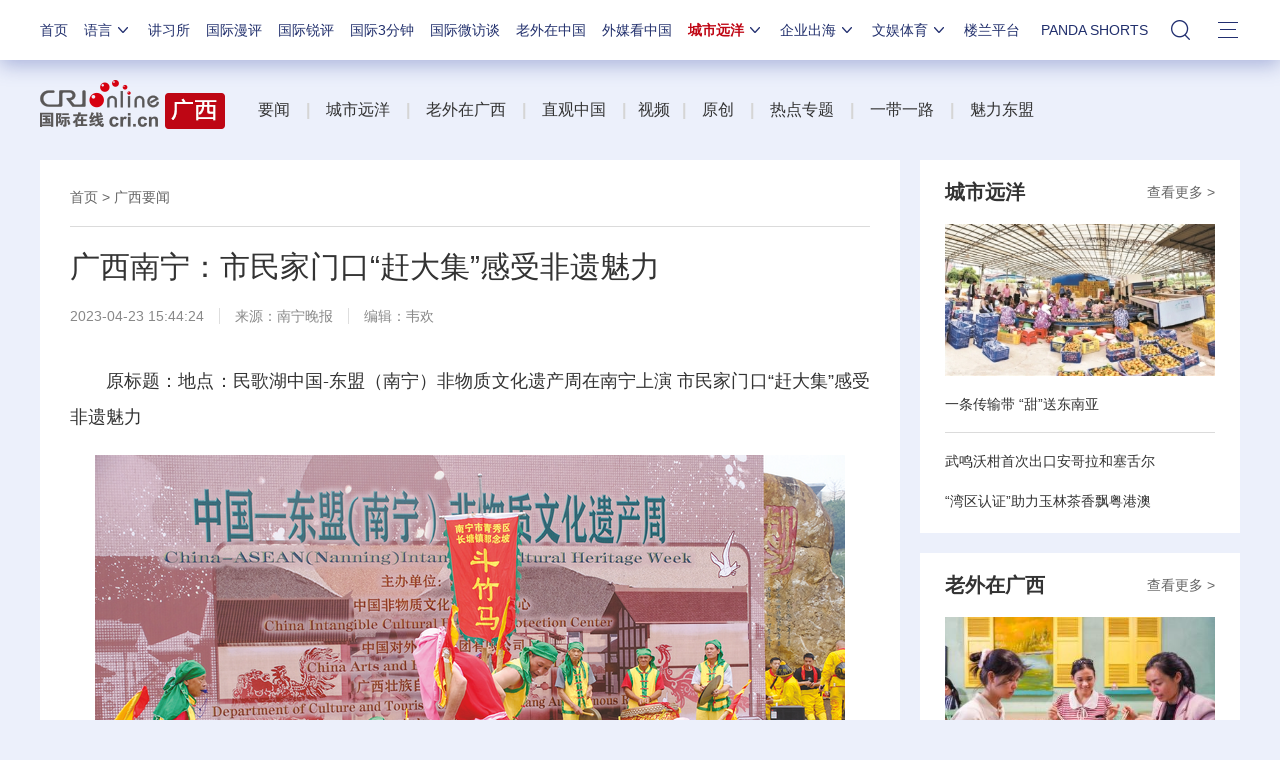

--- FILE ---
content_type: text/css
request_url: https://f2.cri.cn/M00/91/B7/CqgNOl3XTl2AdPyqAAAAAAAAAAA3922191.friendline.css
body_size: 302
content:
.secondDeclare {padding: 60px 0 40px;display: none;}
.secondDeclare .list-title {text-align: center;font-size: 18px;color: #333;margin-bottom: 35px;}
.secondDeclare .list-title span {padding: 0 140px;background: url(https://f2.cri.cn/M00/91/B7/CqgNOl3XTl2Ae01dAAAAAAAAAAA3965757.icon-6_07.jpg) repeat-x left center;}
.secondDeclare .list-title strong {background: #e4e4e4;padding: 0 25px;}
.secondDeclare .list-brief {line-height: 26px;}
.secondDeclare .list-brief p {margin-bottom: 20px;}

--- FILE ---
content_type: application/javascript
request_url: https://p.data.cctv.com/ge.js
body_size: 68
content:
window.goldlog=(window.goldlog||{});goldlog.Etag="8AX5IYspjHcCAQOH7Lpyk/Oe";goldlog.stag=2;

--- FILE ---
content_type: application/javascript
request_url: https://p.data.cctv.com/ge.js
body_size: -27
content:
window.goldlog=(window.goldlog||{});goldlog.Etag="8AX5IX6TjXwCAQOH7LpVgVnA";goldlog.stag=2;